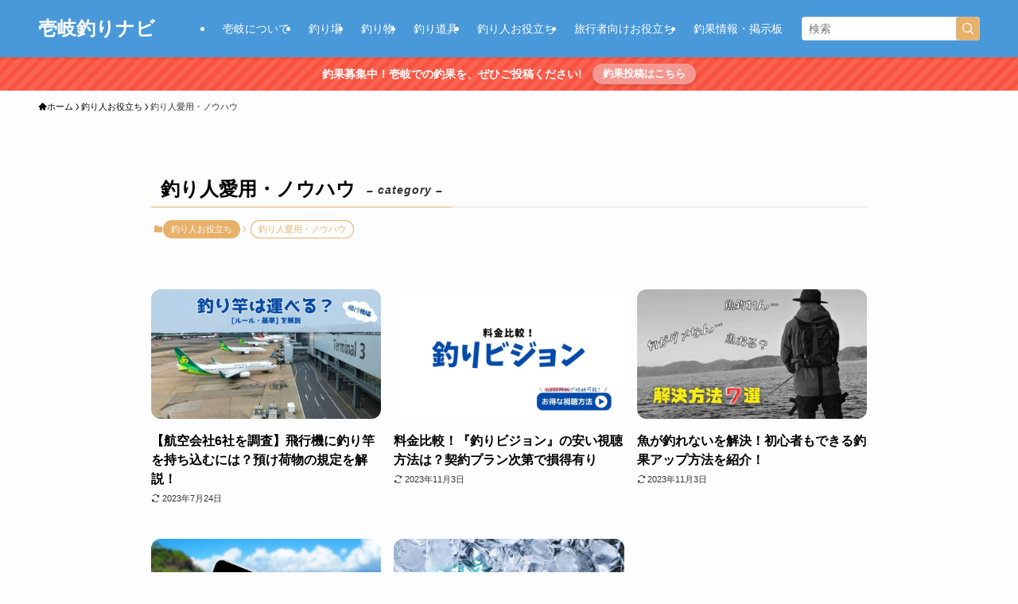

--- FILE ---
content_type: text/html; charset=UTF-8
request_url: https://ikiisland-concierge.com/category/useful/fishing-support/
body_size: 15967
content:
<!DOCTYPE html>
<html lang="ja" data-loaded="false" data-scrolled="false" data-spmenu="closed">
<head>
<meta charset="utf-8">
<meta name="format-detection" content="telephone=no">
<meta http-equiv="X-UA-Compatible" content="IE=edge">
<meta name="viewport" content="width=device-width, viewport-fit=cover">
<title>釣り人愛用・ノウハウ | 壱岐釣りナビ</title>
<meta name='robots' content='max-image-preview:large' />
	<style>img:is([sizes="auto" i], [sizes^="auto," i]) { contain-intrinsic-size: 3000px 1500px }</style>
	<link rel="alternate" type="application/rss+xml" title="壱岐釣りナビ &raquo; フィード" href="https://ikiisland-concierge.com/feed/" />
<link rel="alternate" type="application/rss+xml" title="壱岐釣りナビ &raquo; コメントフィード" href="https://ikiisland-concierge.com/comments/feed/" />
<link rel="alternate" type="application/rss+xml" title="壱岐釣りナビ &raquo; 釣り人愛用・ノウハウ カテゴリーのフィード" href="https://ikiisland-concierge.com/category/useful/fishing-support/feed/" />

<!-- SEO SIMPLE PACK 3.6.2 -->
<link rel="canonical" href="https://ikiisland-concierge.com/category/useful/fishing-support/">
<meta property="og:locale" content="ja_JP">
<meta property="og:type" content="website">
<meta property="og:title" content="釣り人愛用・ノウハウ | 壱岐釣りナビ">
<meta property="og:url" content="https://ikiisland-concierge.com/category/useful/fishing-support/">
<meta property="og:site_name" content="壱岐釣りナビ">
<meta name="twitter:card" content="summary_large_image">
<!-- Google Analytics (gtag.js) -->
<script async src="https://www.googletagmanager.com/gtag/js?id=UA-207549784-2"></script>
<script>
	window.dataLayer = window.dataLayer || [];
	function gtag(){dataLayer.push(arguments);}
	gtag("js", new Date());
	gtag("config", "UA-207549784-2");
</script>
	<!-- / SEO SIMPLE PACK -->

<link rel='stylesheet' id='wp-block-library-css' href='https://ikiisland-concierge.com/wp-includes/css/dist/block-library/style.min.css?ver=6.8.3' type='text/css' media='all' />
<link rel='stylesheet' id='swell-icons-css' href='https://ikiisland-concierge.com/wp-content/themes/swell/build/css/swell-icons.css?ver=2.15.0' type='text/css' media='all' />
<link rel='stylesheet' id='main_style-css' href='https://ikiisland-concierge.com/wp-content/themes/swell/build/css/main.css?ver=2.15.0' type='text/css' media='all' />
<link rel='stylesheet' id='swell_blocks-css' href='https://ikiisland-concierge.com/wp-content/themes/swell/build/css/blocks.css?ver=2.15.0' type='text/css' media='all' />
<style id='swell_custom-inline-css' type='text/css'>
:root{--swl-fz--content:4vw;--swl-font_family:"游ゴシック体", "Yu Gothic", YuGothic, "Hiragino Kaku Gothic ProN", "Hiragino Sans", Meiryo, sans-serif;--swl-font_weight:500;--color_main:#e8b16a;--color_text:#000000;--color_link:#1176d4;--color_htag:#e8b16a;--color_bg:#fdfdfd;--color_gradient1:#d8ffff;--color_gradient2:#87e7ff;--color_main_thin:rgba(255, 221, 133, 0.05 );--color_main_dark:rgba(174, 133, 80, 1 );--color_list_check:#e8b16a;--color_list_num:#e8b16a;--color_list_good:#86dd7b;--color_list_triangle:#f4e03a;--color_list_bad:#f36060;--color_faq_q:#d55656;--color_faq_a:#6599b7;--color_icon_good:#3cd250;--color_icon_good_bg:#ecffe9;--color_icon_bad:#4b73eb;--color_icon_bad_bg:#eafaff;--color_icon_info:#f578b4;--color_icon_info_bg:#fff0fa;--color_icon_announce:#ffa537;--color_icon_announce_bg:#fff5f0;--color_icon_pen:#7a7a7a;--color_icon_pen_bg:#f7f7f7;--color_icon_book:#787364;--color_icon_book_bg:#f8f6ef;--color_icon_point:#ffa639;--color_icon_check:#86d67c;--color_icon_batsu:#f36060;--color_icon_hatena:#5295cc;--color_icon_caution:#f7da38;--color_icon_memo:#84878a;--color_deep01:#e44141;--color_deep02:#3d79d5;--color_deep03:#63a84d;--color_deep04:#f09f4d;--color_pale01:#fff2f0;--color_pale02:#f3f8fd;--color_pale03:#f1f9ee;--color_pale04:#fdf9ee;--color_mark_blue:#b7e3ff;--color_mark_green:#bdf9c3;--color_mark_yellow:#fcf69f;--color_mark_orange:#ffddbc;--border01:solid 1px var(--color_main);--border02:double 4px var(--color_main);--border03:dashed 2px var(--color_border);--border04:solid 4px var(--color_gray);--card_posts_thumb_ratio:56.25%;--list_posts_thumb_ratio:61.805%;--big_posts_thumb_ratio:56.25%;--thumb_posts_thumb_ratio:61.805%;--blogcard_thumb_ratio:56.25%;--color_header_bg:#4999da;--color_header_text:#ffffff;--color_footer_bg:#4999da;--color_footer_text:#ffffff;--container_size:1200px;--article_size:900px;--logo_size_sp:48px;--logo_size_pc:40px;--logo_size_pcfix:32px;}.swl-cell-bg[data-icon="doubleCircle"]{--cell-icon-color:#ffc977}.swl-cell-bg[data-icon="circle"]{--cell-icon-color:#94e29c}.swl-cell-bg[data-icon="triangle"]{--cell-icon-color:#eeda2f}.swl-cell-bg[data-icon="close"]{--cell-icon-color:#ec9191}.swl-cell-bg[data-icon="hatena"]{--cell-icon-color:#93c9da}.swl-cell-bg[data-icon="check"]{--cell-icon-color:#94e29c}.swl-cell-bg[data-icon="line"]{--cell-icon-color:#9b9b9b}.cap_box[data-colset="col1"]{--capbox-color:#f59b5f;--capbox-color--bg:#fff8eb}.cap_box[data-colset="col2"]{--capbox-color:#5fb9f5;--capbox-color--bg:#edf5ff}.cap_box[data-colset="col3"]{--capbox-color:#2fcd90;--capbox-color--bg:#eafaf2}.red_{--the-btn-color:#f74a4a;--the-btn-color2:#ffbc49;--the-solid-shadow: rgba(185, 56, 56, 1 )}.blue_{--the-btn-color:#338df4;--the-btn-color2:#35eaff;--the-solid-shadow: rgba(38, 106, 183, 1 )}.green_{--the-btn-color:#62d847;--the-btn-color2:#7bf7bd;--the-solid-shadow: rgba(74, 162, 53, 1 )}.is-style-btn_normal{--the-btn-radius:80px}.is-style-btn_solid{--the-btn-radius:80px}.is-style-btn_shiny{--the-btn-radius:80px}.is-style-btn_line{--the-btn-radius:80px}.post_content blockquote{padding:1.5em 2em 1.5em 3em}.post_content blockquote::before{content:"";display:block;width:5px;height:calc(100% - 3em);top:1.5em;left:1.5em;border-left:solid 1px rgba(180,180,180,.75);border-right:solid 1px rgba(180,180,180,.75);}.mark_blue{background:-webkit-linear-gradient(transparent 64%,var(--color_mark_blue) 0%);background:linear-gradient(transparent 64%,var(--color_mark_blue) 0%)}.mark_green{background:-webkit-linear-gradient(transparent 64%,var(--color_mark_green) 0%);background:linear-gradient(transparent 64%,var(--color_mark_green) 0%)}.mark_yellow{background:-webkit-linear-gradient(transparent 64%,var(--color_mark_yellow) 0%);background:linear-gradient(transparent 64%,var(--color_mark_yellow) 0%)}.mark_orange{background:-webkit-linear-gradient(transparent 64%,var(--color_mark_orange) 0%);background:linear-gradient(transparent 64%,var(--color_mark_orange) 0%)}[class*="is-style-icon_"]{color:#333;border-width:0}[class*="is-style-big_icon_"]{border-width:2px;border-style:solid}[data-col="gray"] .c-balloon__text{background:#f7f7f7;border-color:#ccc}[data-col="gray"] .c-balloon__before{border-right-color:#f7f7f7}[data-col="green"] .c-balloon__text{background:#d1f8c2;border-color:#9ddd93}[data-col="green"] .c-balloon__before{border-right-color:#d1f8c2}[data-col="blue"] .c-balloon__text{background:#e2f6ff;border-color:#93d2f0}[data-col="blue"] .c-balloon__before{border-right-color:#e2f6ff}[data-col="red"] .c-balloon__text{background:#ffebeb;border-color:#f48789}[data-col="red"] .c-balloon__before{border-right-color:#ffebeb}[data-col="yellow"] .c-balloon__text{background:#f9f7d2;border-color:#fbe593}[data-col="yellow"] .c-balloon__before{border-right-color:#f9f7d2}.-type-list2 .p-postList__body::after,.-type-big .p-postList__body::after{content: "READ MORE »";}.c-postThumb__cat{background-color:#e8b16a;color:#fff;background-image: repeating-linear-gradient(-45deg,rgba(255,255,255,.1),rgba(255,255,255,.1) 6px,transparent 6px,transparent 12px)}.post_content h2:where(:not([class^="swell-block-"]):not(.faq_q):not(.p-postList__title)){background:var(--color_htag);padding:.75em 1em;color:#fff}.post_content h2:where(:not([class^="swell-block-"]):not(.faq_q):not(.p-postList__title))::before{position:absolute;display:block;pointer-events:none;content:"";top:-4px;left:0;width:100%;height:calc(100% + 4px);box-sizing:content-box;border-top:solid 2px var(--color_htag);border-bottom:solid 2px var(--color_htag)}.post_content h3:where(:not([class^="swell-block-"]):not(.faq_q):not(.p-postList__title)){padding:0 .5em .5em}.post_content h3:where(:not([class^="swell-block-"]):not(.faq_q):not(.p-postList__title))::before{content:"";width:100%;height:2px;background-color:var(--color_htag)}.post_content h4:where(:not([class^="swell-block-"]):not(.faq_q):not(.p-postList__title)){padding:0 0 0 16px;border-left:solid 2px var(--color_htag)}.l-header{box-shadow: 0 1px 4px rgba(0,0,0,.12)}.l-header__menuBtn{order:1}.l-header__customBtn{order:3}.c-gnav a::after{background:var(--color_main);width:100%;height:2px;transform:scaleX(0)}.p-spHeadMenu .menu-item.-current{border-bottom-color:var(--color_main)}.c-gnav > li:hover > a::after,.c-gnav > .-current > a::after{transform: scaleX(1)}.c-gnav .sub-menu{color:#333;background:#fff}.l-fixHeader::before{opacity:1}.c-infoBar{color:#ffffff;background-color:#f95340}.c-infoBar__text{font-size:3.4vw}.c-infoBar__btn{background-color:#f49992 !important}#pagetop{border-radius:50%}#fix_tocbtn{border-radius:50%}.c-widget__title.-spmenu{padding:.5em .75em;border-radius:var(--swl-radius--2, 0px);background:var(--color_main);color:#fff;}.c-secTitle{padding:.5em}.c-secTitle::before{content:"";bottom:0;left:0;width:40%;z-index:1;background:var(--color_main)}.c-secTitle::after{content:"";bottom:0;left:0;width:100%;background:var(--color_border)}.p-spMenu{color:#333}.p-spMenu__inner::before{background:#fdfdfd;opacity:1}.p-spMenu__overlay{background:#000;opacity:0.6}[class*="page-numbers"]{border-radius:50%;margin:4px;color:#fff;background-color:#dedede}.l-topTitleArea.c-filterLayer::before{background-color:#000;opacity:0.2;content:""}@media screen and (min-width: 960px){:root{}}@media screen and (max-width: 959px){:root{}.l-header__logo{order:2;text-align:center}}@media screen and (min-width: 600px){:root{--swl-fz--content:16px;}.c-infoBar__text{font-size:14px}}@media screen and (max-width: 599px){:root{}}@media (min-width: 1108px) {.alignwide{left:-100px;width:calc(100% + 200px);}}@media (max-width: 1108px) {.-sidebar-off .swell-block-fullWide__inner.l-container .alignwide{left:0px;width:100%;}}.l-fixHeader .l-fixHeader__gnav{order:0}[data-scrolled=true] .l-fixHeader[data-ready]{opacity:1;-webkit-transform:translateY(0)!important;transform:translateY(0)!important;visibility:visible}.-body-solid .l-fixHeader{box-shadow:0 2px 4px var(--swl-color_shadow)}.l-fixHeader__inner{align-items:stretch;color:var(--color_header_text);display:flex;padding-bottom:0;padding-top:0;position:relative;z-index:1}.l-fixHeader__logo{align-items:center;display:flex;line-height:1;margin-right:24px;order:0;padding:16px 0}.c-infoBar{overflow:hidden;position:relative;width:100%}.c-infoBar.-bg-stripe:before{background-image:repeating-linear-gradient(-45deg,#fff 0 6px,transparent 6px 12px);content:"";display:block;opacity:.1}.c-infoBar__link{text-decoration:none;z-index:0}.c-infoBar__link,.c-infoBar__text{color:inherit;display:block;position:relative}.c-infoBar__text{font-weight:700;padding:8px 0;z-index:1}.c-infoBar__text.-flow-on{-webkit-animation:flowing_text 12s linear infinite;animation:flowing_text 12s linear infinite;-webkit-animation-duration:12s;animation-duration:12s;text-align:left;-webkit-transform:translateX(100%);transform:translateX(100%);white-space:nowrap}.c-infoBar__text.-flow-off{align-items:center;display:flex;flex-wrap:wrap;justify-content:center;text-align:center}.c-infoBar__btn{border-radius:40px;box-shadow:0 2px 4px var(--swl-color_shadow);color:#fff;display:block;font-size:.95em;line-height:2;margin-left:1em;min-width:1em;padding:0 1em;text-decoration:none;width:auto}@media (min-width:960px){.c-infoBar__text.-flow-on{-webkit-animation-duration:20s;animation-duration:20s}}@media (min-width:1200px){.c-infoBar__text.-flow-on{-webkit-animation-duration:24s;animation-duration:24s}}@media (min-width:1600px){.c-infoBar__text.-flow-on{-webkit-animation-duration:30s;animation-duration:30s}}:root{--swl-radius--2:2px;--swl-radius--4:4px;--swl-radius--8:8px}.c-categoryList__link,.c-tagList__link,.tag-cloud-link{border-radius:16px;padding:6px 10px}.-related .p-postList__thumb,.is-style-bg_gray,.is-style-bg_main,.is-style-bg_main_thin,.is-style-bg_stripe,.is-style-border_dg,.is-style-border_dm,.is-style-border_sg,.is-style-border_sm,.is-style-dent_box,.is-style-note_box,.is-style-stitch,[class*=is-style-big_icon_],input[type=number],input[type=text],textarea{border-radius:4px}.-ps-style-img .p-postList__link,.-type-thumb .p-postList__link,.p-postList__thumb{border-radius:12px;overflow:hidden;z-index:0}.c-widget .-type-list.-w-ranking .p-postList__item:before{border-radius:16px;left:2px;top:2px}.c-widget .-type-card.-w-ranking .p-postList__item:before{border-radius:0 0 4px 4px}.c-postThumb__cat{border-radius:16px;margin:.5em;padding:0 8px}.cap_box_ttl{border-radius:2px 2px 0 0}.cap_box_content{border-radius:0 0 2px 2px}.cap_box.is-style-small_ttl .cap_box_content{border-radius:0 2px 2px 2px}.cap_box.is-style-inner .cap_box_content,.cap_box.is-style-onborder_ttl .cap_box_content,.cap_box.is-style-onborder_ttl2 .cap_box_content,.cap_box.is-style-onborder_ttl2 .cap_box_ttl,.cap_box.is-style-shadow{border-radius:2px}.is-style-more_btn a,.p-postList__body:after,.submit{border-radius:40px}@media (min-width:960px){#sidebar .-type-list .p-postList__thumb{border-radius:8px}}@media not all and (min-width:960px){.-ps-style-img .p-postList__link,.-type-thumb .p-postList__link,.p-postList__thumb{border-radius:8px}}@media (min-width:960px){.-series .l-header__inner{align-items:stretch;display:flex}.-series .l-header__logo{align-items:center;display:flex;flex-wrap:wrap;margin-right:24px;padding:16px 0}.-series .l-header__logo .c-catchphrase{font-size:13px;padding:4px 0}.-series .c-headLogo{margin-right:16px}.-series-right .l-header__inner{justify-content:space-between}.-series-right .c-gnavWrap{margin-left:auto}.-series-right .w-header{margin-left:12px}.-series-left .w-header{margin-left:auto}}@media (min-width:960px) and (min-width:600px){.-series .c-headLogo{max-width:400px}}.c-gnav .sub-menu a:before,.c-listMenu a:before{-webkit-font-smoothing:antialiased;-moz-osx-font-smoothing:grayscale;font-family:icomoon!important;font-style:normal;font-variant:normal;font-weight:400;line-height:1;text-transform:none}.c-submenuToggleBtn{display:none}.c-listMenu a{padding:.75em 1em .75em 1.5em;transition:padding .25s}.c-listMenu a:hover{padding-left:1.75em;padding-right:.75em}.c-gnav .sub-menu a:before,.c-listMenu a:before{color:inherit;content:"\e921";display:inline-block;left:2px;position:absolute;top:50%;-webkit-transform:translateY(-50%);transform:translateY(-50%);vertical-align:middle}.widget_categories>ul>.cat-item>a,.wp-block-categories-list>li>a{padding-left:1.75em}.c-listMenu .children,.c-listMenu .sub-menu{margin:0}.c-listMenu .children a,.c-listMenu .sub-menu a{font-size:.9em;padding-left:2.5em}.c-listMenu .children a:before,.c-listMenu .sub-menu a:before{left:1em}.c-listMenu .children a:hover,.c-listMenu .sub-menu a:hover{padding-left:2.75em}.c-listMenu .children ul a,.c-listMenu .sub-menu ul a{padding-left:3.25em}.c-listMenu .children ul a:before,.c-listMenu .sub-menu ul a:before{left:1.75em}.c-listMenu .children ul a:hover,.c-listMenu .sub-menu ul a:hover{padding-left:3.5em}.c-gnav li:hover>.sub-menu{opacity:1;visibility:visible}.c-gnav .sub-menu:before{background:inherit;content:"";height:100%;left:0;position:absolute;top:0;width:100%;z-index:0}.c-gnav .sub-menu .sub-menu{left:100%;top:0;z-index:-1}.c-gnav .sub-menu a{padding-left:2em}.c-gnav .sub-menu a:before{left:.5em}.c-gnav .sub-menu a:hover .ttl{left:4px}:root{--color_content_bg:var(--color_bg);}.c-widget__title.-side{padding:.5em}.c-widget__title.-side::before{content:"";bottom:0;left:0;width:40%;z-index:1;background:var(--color_main)}.c-widget__title.-side::after{content:"";bottom:0;left:0;width:100%;background:var(--color_border)}@media screen and (min-width: 960px){:root{}}@media screen and (max-width: 959px){:root{}}@media screen and (min-width: 600px){:root{}}@media screen and (max-width: 599px){:root{}}.swell-block-fullWide__inner.l-container{--swl-fw_inner_pad:var(--swl-pad_container,0px)}@media (min-width:960px){.-sidebar-on .l-content .alignfull,.-sidebar-on .l-content .alignwide{left:-16px;width:calc(100% + 32px)}.swell-block-fullWide__inner.l-article{--swl-fw_inner_pad:var(--swl-pad_post_content,0px)}.-sidebar-on .swell-block-fullWide__inner .alignwide{left:0;width:100%}.-sidebar-on .swell-block-fullWide__inner .alignfull{left:calc(0px - var(--swl-fw_inner_pad, 0))!important;margin-left:0!important;margin-right:0!important;width:calc(100% + var(--swl-fw_inner_pad, 0)*2)!important}}.-index-off .p-toc,.swell-toc-placeholder:empty{display:none}.p-toc.-modal{height:100%;margin:0;overflow-y:auto;padding:0}#main_content .p-toc{border-radius:var(--swl-radius--2,0);margin:4em auto;max-width:800px}#sidebar .p-toc{margin-top:-.5em}.p-toc .__pn:before{content:none!important;counter-increment:none}.p-toc .__prev{margin:0 0 1em}.p-toc .__next{margin:1em 0 0}.p-toc.is-omitted:not([data-omit=ct]) [data-level="2"] .p-toc__childList{height:0;margin-bottom:-.5em;visibility:hidden}.p-toc.is-omitted:not([data-omit=nest]){position:relative}.p-toc.is-omitted:not([data-omit=nest]):before{background:linear-gradient(hsla(0,0%,100%,0),var(--color_bg));bottom:5em;content:"";height:4em;left:0;opacity:.75;pointer-events:none;position:absolute;width:100%;z-index:1}.p-toc.is-omitted:not([data-omit=nest]):after{background:var(--color_bg);bottom:0;content:"";height:5em;left:0;opacity:.75;position:absolute;width:100%;z-index:1}.p-toc.is-omitted:not([data-omit=nest]) .__next,.p-toc.is-omitted:not([data-omit=nest]) [data-omit="1"]{display:none}.p-toc .p-toc__expandBtn{background-color:#f7f7f7;border:rgba(0,0,0,.2);border-radius:5em;box-shadow:0 0 0 1px #bbb;color:#333;display:block;font-size:14px;line-height:1.5;margin:.75em auto 0;min-width:6em;padding:.5em 1em;position:relative;transition:box-shadow .25s;z-index:2}.p-toc[data-omit=nest] .p-toc__expandBtn{display:inline-block;font-size:13px;margin:0 0 0 1.25em;padding:.5em .75em}.p-toc:not([data-omit=nest]) .p-toc__expandBtn:after,.p-toc:not([data-omit=nest]) .p-toc__expandBtn:before{border-top-color:inherit;border-top-style:dotted;border-top-width:3px;content:"";display:block;height:1px;position:absolute;top:calc(50% - 1px);transition:border-color .25s;width:100%;width:22px}.p-toc:not([data-omit=nest]) .p-toc__expandBtn:before{right:calc(100% + 1em)}.p-toc:not([data-omit=nest]) .p-toc__expandBtn:after{left:calc(100% + 1em)}.p-toc.is-expanded .p-toc__expandBtn{border-color:transparent}.p-toc__ttl{display:block;font-size:1.2em;line-height:1;position:relative;text-align:center}.p-toc__ttl:before{content:"\e918";display:inline-block;font-family:icomoon;margin-right:.5em;padding-bottom:2px;vertical-align:middle}#index_modal .p-toc__ttl{margin-bottom:.5em}.p-toc__list li{line-height:1.6}.p-toc__list>li+li{margin-top:.5em}.p-toc__list .p-toc__childList{padding-left:.5em}.p-toc__list [data-level="3"]{font-size:.9em}.p-toc__list .mininote{display:none}.post_content .p-toc__list{padding-left:0}#sidebar .p-toc__list{margin-bottom:0}#sidebar .p-toc__list .p-toc__childList{padding-left:0}.p-toc__link{color:inherit;font-size:inherit;text-decoration:none}.p-toc__link:hover{opacity:.8}.p-toc.-double{background:var(--color_gray);background:linear-gradient(-45deg,transparent 25%,var(--color_gray) 25%,var(--color_gray) 50%,transparent 50%,transparent 75%,var(--color_gray) 75%,var(--color_gray));background-clip:padding-box;background-size:4px 4px;border-bottom:4px double var(--color_border);border-top:4px double var(--color_border);padding:1.5em 1em 1em}.p-toc.-double .p-toc__ttl{margin-bottom:.75em}@media (min-width:960px){#main_content .p-toc{width:92%}}@media (hover:hover){.p-toc .p-toc__expandBtn:hover{border-color:transparent;box-shadow:0 0 0 2px currentcolor}}@media (min-width:600px){.p-toc.-double{padding:2em}}
</style>
<link rel='stylesheet' id='swell-parts/footer-css' href='https://ikiisland-concierge.com/wp-content/themes/swell/build/css/modules/parts/footer.css?ver=2.15.0' type='text/css' media='all' />
<link rel='stylesheet' id='swell-page/term-css' href='https://ikiisland-concierge.com/wp-content/themes/swell/build/css/modules/page/term.css?ver=2.15.0' type='text/css' media='all' />
<style id='classic-theme-styles-inline-css' type='text/css'>
/*! This file is auto-generated */
.wp-block-button__link{color:#fff;background-color:#32373c;border-radius:9999px;box-shadow:none;text-decoration:none;padding:calc(.667em + 2px) calc(1.333em + 2px);font-size:1.125em}.wp-block-file__button{background:#32373c;color:#fff;text-decoration:none}
</style>
<style id='rinkerg-gutenberg-rinker-style-inline-css' type='text/css'>
.wp-block-create-block-block{background-color:#21759b;color:#fff;padding:2px}

</style>
<style id='global-styles-inline-css' type='text/css'>
:root{--wp--preset--aspect-ratio--square: 1;--wp--preset--aspect-ratio--4-3: 4/3;--wp--preset--aspect-ratio--3-4: 3/4;--wp--preset--aspect-ratio--3-2: 3/2;--wp--preset--aspect-ratio--2-3: 2/3;--wp--preset--aspect-ratio--16-9: 16/9;--wp--preset--aspect-ratio--9-16: 9/16;--wp--preset--color--black: #000;--wp--preset--color--cyan-bluish-gray: #abb8c3;--wp--preset--color--white: #fff;--wp--preset--color--pale-pink: #f78da7;--wp--preset--color--vivid-red: #cf2e2e;--wp--preset--color--luminous-vivid-orange: #ff6900;--wp--preset--color--luminous-vivid-amber: #fcb900;--wp--preset--color--light-green-cyan: #7bdcb5;--wp--preset--color--vivid-green-cyan: #00d084;--wp--preset--color--pale-cyan-blue: #8ed1fc;--wp--preset--color--vivid-cyan-blue: #0693e3;--wp--preset--color--vivid-purple: #9b51e0;--wp--preset--color--swl-main: var(--color_main);--wp--preset--color--swl-main-thin: var(--color_main_thin);--wp--preset--color--swl-gray: var(--color_gray);--wp--preset--color--swl-deep-01: var(--color_deep01);--wp--preset--color--swl-deep-02: var(--color_deep02);--wp--preset--color--swl-deep-03: var(--color_deep03);--wp--preset--color--swl-deep-04: var(--color_deep04);--wp--preset--color--swl-pale-01: var(--color_pale01);--wp--preset--color--swl-pale-02: var(--color_pale02);--wp--preset--color--swl-pale-03: var(--color_pale03);--wp--preset--color--swl-pale-04: var(--color_pale04);--wp--preset--gradient--vivid-cyan-blue-to-vivid-purple: linear-gradient(135deg,rgba(6,147,227,1) 0%,rgb(155,81,224) 100%);--wp--preset--gradient--light-green-cyan-to-vivid-green-cyan: linear-gradient(135deg,rgb(122,220,180) 0%,rgb(0,208,130) 100%);--wp--preset--gradient--luminous-vivid-amber-to-luminous-vivid-orange: linear-gradient(135deg,rgba(252,185,0,1) 0%,rgba(255,105,0,1) 100%);--wp--preset--gradient--luminous-vivid-orange-to-vivid-red: linear-gradient(135deg,rgba(255,105,0,1) 0%,rgb(207,46,46) 100%);--wp--preset--gradient--very-light-gray-to-cyan-bluish-gray: linear-gradient(135deg,rgb(238,238,238) 0%,rgb(169,184,195) 100%);--wp--preset--gradient--cool-to-warm-spectrum: linear-gradient(135deg,rgb(74,234,220) 0%,rgb(151,120,209) 20%,rgb(207,42,186) 40%,rgb(238,44,130) 60%,rgb(251,105,98) 80%,rgb(254,248,76) 100%);--wp--preset--gradient--blush-light-purple: linear-gradient(135deg,rgb(255,206,236) 0%,rgb(152,150,240) 100%);--wp--preset--gradient--blush-bordeaux: linear-gradient(135deg,rgb(254,205,165) 0%,rgb(254,45,45) 50%,rgb(107,0,62) 100%);--wp--preset--gradient--luminous-dusk: linear-gradient(135deg,rgb(255,203,112) 0%,rgb(199,81,192) 50%,rgb(65,88,208) 100%);--wp--preset--gradient--pale-ocean: linear-gradient(135deg,rgb(255,245,203) 0%,rgb(182,227,212) 50%,rgb(51,167,181) 100%);--wp--preset--gradient--electric-grass: linear-gradient(135deg,rgb(202,248,128) 0%,rgb(113,206,126) 100%);--wp--preset--gradient--midnight: linear-gradient(135deg,rgb(2,3,129) 0%,rgb(40,116,252) 100%);--wp--preset--font-size--small: 0.9em;--wp--preset--font-size--medium: 1.1em;--wp--preset--font-size--large: 1.25em;--wp--preset--font-size--x-large: 42px;--wp--preset--font-size--xs: 0.75em;--wp--preset--font-size--huge: 1.6em;--wp--preset--spacing--20: 0.44rem;--wp--preset--spacing--30: 0.67rem;--wp--preset--spacing--40: 1rem;--wp--preset--spacing--50: 1.5rem;--wp--preset--spacing--60: 2.25rem;--wp--preset--spacing--70: 3.38rem;--wp--preset--spacing--80: 5.06rem;--wp--preset--shadow--natural: 6px 6px 9px rgba(0, 0, 0, 0.2);--wp--preset--shadow--deep: 12px 12px 50px rgba(0, 0, 0, 0.4);--wp--preset--shadow--sharp: 6px 6px 0px rgba(0, 0, 0, 0.2);--wp--preset--shadow--outlined: 6px 6px 0px -3px rgba(255, 255, 255, 1), 6px 6px rgba(0, 0, 0, 1);--wp--preset--shadow--crisp: 6px 6px 0px rgba(0, 0, 0, 1);}:where(.is-layout-flex){gap: 0.5em;}:where(.is-layout-grid){gap: 0.5em;}body .is-layout-flex{display: flex;}.is-layout-flex{flex-wrap: wrap;align-items: center;}.is-layout-flex > :is(*, div){margin: 0;}body .is-layout-grid{display: grid;}.is-layout-grid > :is(*, div){margin: 0;}:where(.wp-block-columns.is-layout-flex){gap: 2em;}:where(.wp-block-columns.is-layout-grid){gap: 2em;}:where(.wp-block-post-template.is-layout-flex){gap: 1.25em;}:where(.wp-block-post-template.is-layout-grid){gap: 1.25em;}.has-black-color{color: var(--wp--preset--color--black) !important;}.has-cyan-bluish-gray-color{color: var(--wp--preset--color--cyan-bluish-gray) !important;}.has-white-color{color: var(--wp--preset--color--white) !important;}.has-pale-pink-color{color: var(--wp--preset--color--pale-pink) !important;}.has-vivid-red-color{color: var(--wp--preset--color--vivid-red) !important;}.has-luminous-vivid-orange-color{color: var(--wp--preset--color--luminous-vivid-orange) !important;}.has-luminous-vivid-amber-color{color: var(--wp--preset--color--luminous-vivid-amber) !important;}.has-light-green-cyan-color{color: var(--wp--preset--color--light-green-cyan) !important;}.has-vivid-green-cyan-color{color: var(--wp--preset--color--vivid-green-cyan) !important;}.has-pale-cyan-blue-color{color: var(--wp--preset--color--pale-cyan-blue) !important;}.has-vivid-cyan-blue-color{color: var(--wp--preset--color--vivid-cyan-blue) !important;}.has-vivid-purple-color{color: var(--wp--preset--color--vivid-purple) !important;}.has-black-background-color{background-color: var(--wp--preset--color--black) !important;}.has-cyan-bluish-gray-background-color{background-color: var(--wp--preset--color--cyan-bluish-gray) !important;}.has-white-background-color{background-color: var(--wp--preset--color--white) !important;}.has-pale-pink-background-color{background-color: var(--wp--preset--color--pale-pink) !important;}.has-vivid-red-background-color{background-color: var(--wp--preset--color--vivid-red) !important;}.has-luminous-vivid-orange-background-color{background-color: var(--wp--preset--color--luminous-vivid-orange) !important;}.has-luminous-vivid-amber-background-color{background-color: var(--wp--preset--color--luminous-vivid-amber) !important;}.has-light-green-cyan-background-color{background-color: var(--wp--preset--color--light-green-cyan) !important;}.has-vivid-green-cyan-background-color{background-color: var(--wp--preset--color--vivid-green-cyan) !important;}.has-pale-cyan-blue-background-color{background-color: var(--wp--preset--color--pale-cyan-blue) !important;}.has-vivid-cyan-blue-background-color{background-color: var(--wp--preset--color--vivid-cyan-blue) !important;}.has-vivid-purple-background-color{background-color: var(--wp--preset--color--vivid-purple) !important;}.has-black-border-color{border-color: var(--wp--preset--color--black) !important;}.has-cyan-bluish-gray-border-color{border-color: var(--wp--preset--color--cyan-bluish-gray) !important;}.has-white-border-color{border-color: var(--wp--preset--color--white) !important;}.has-pale-pink-border-color{border-color: var(--wp--preset--color--pale-pink) !important;}.has-vivid-red-border-color{border-color: var(--wp--preset--color--vivid-red) !important;}.has-luminous-vivid-orange-border-color{border-color: var(--wp--preset--color--luminous-vivid-orange) !important;}.has-luminous-vivid-amber-border-color{border-color: var(--wp--preset--color--luminous-vivid-amber) !important;}.has-light-green-cyan-border-color{border-color: var(--wp--preset--color--light-green-cyan) !important;}.has-vivid-green-cyan-border-color{border-color: var(--wp--preset--color--vivid-green-cyan) !important;}.has-pale-cyan-blue-border-color{border-color: var(--wp--preset--color--pale-cyan-blue) !important;}.has-vivid-cyan-blue-border-color{border-color: var(--wp--preset--color--vivid-cyan-blue) !important;}.has-vivid-purple-border-color{border-color: var(--wp--preset--color--vivid-purple) !important;}.has-vivid-cyan-blue-to-vivid-purple-gradient-background{background: var(--wp--preset--gradient--vivid-cyan-blue-to-vivid-purple) !important;}.has-light-green-cyan-to-vivid-green-cyan-gradient-background{background: var(--wp--preset--gradient--light-green-cyan-to-vivid-green-cyan) !important;}.has-luminous-vivid-amber-to-luminous-vivid-orange-gradient-background{background: var(--wp--preset--gradient--luminous-vivid-amber-to-luminous-vivid-orange) !important;}.has-luminous-vivid-orange-to-vivid-red-gradient-background{background: var(--wp--preset--gradient--luminous-vivid-orange-to-vivid-red) !important;}.has-very-light-gray-to-cyan-bluish-gray-gradient-background{background: var(--wp--preset--gradient--very-light-gray-to-cyan-bluish-gray) !important;}.has-cool-to-warm-spectrum-gradient-background{background: var(--wp--preset--gradient--cool-to-warm-spectrum) !important;}.has-blush-light-purple-gradient-background{background: var(--wp--preset--gradient--blush-light-purple) !important;}.has-blush-bordeaux-gradient-background{background: var(--wp--preset--gradient--blush-bordeaux) !important;}.has-luminous-dusk-gradient-background{background: var(--wp--preset--gradient--luminous-dusk) !important;}.has-pale-ocean-gradient-background{background: var(--wp--preset--gradient--pale-ocean) !important;}.has-electric-grass-gradient-background{background: var(--wp--preset--gradient--electric-grass) !important;}.has-midnight-gradient-background{background: var(--wp--preset--gradient--midnight) !important;}.has-small-font-size{font-size: var(--wp--preset--font-size--small) !important;}.has-medium-font-size{font-size: var(--wp--preset--font-size--medium) !important;}.has-large-font-size{font-size: var(--wp--preset--font-size--large) !important;}.has-x-large-font-size{font-size: var(--wp--preset--font-size--x-large) !important;}
:where(.wp-block-post-template.is-layout-flex){gap: 1.25em;}:where(.wp-block-post-template.is-layout-grid){gap: 1.25em;}
:where(.wp-block-columns.is-layout-flex){gap: 2em;}:where(.wp-block-columns.is-layout-grid){gap: 2em;}
:root :where(.wp-block-pullquote){font-size: 1.5em;line-height: 1.6;}
</style>
<link rel='stylesheet' id='bbp-default-css' href='https://ikiisland-concierge.com/wp-content/plugins/bbpress/templates/default/css/bbpress.min.css?ver=2.6.14' type='text/css' media='all' />
<link rel='stylesheet' id='contact-form-7-css' href='https://ikiisland-concierge.com/wp-content/plugins/contact-form-7/includes/css/styles.css?ver=6.1.4' type='text/css' media='all' />
<link rel='stylesheet' id='cravel-bbpress customize-style-css-css' href='https://ikiisland-concierge.com/wp-content/plugins/cravel-bbpress-customize//css/style.css?ver=6.8.3' type='text/css' media='all' />
<link rel='stylesheet' id='yyi_rinker_stylesheet-css' href='https://ikiisland-concierge.com/wp-content/plugins/yyi-rinker/css/style.css?v=1.11.1&#038;ver=6.8.3' type='text/css' media='all' />
<link rel='stylesheet' id='gdatt-attachments-css' href='https://ikiisland-concierge.com/wp-content/plugins/gd-bbpress-attachments/css/front.min.css?ver=4.9.3_b2830_free' type='text/css' media='all' />
<link rel='stylesheet' id='aurora-heatmap-css' href='https://ikiisland-concierge.com/wp-content/plugins/aurora-heatmap/style.css?ver=1.7.1' type='text/css' media='all' />
<link rel='stylesheet' id='child_style-css' href='https://ikiisland-concierge.com/wp-content/themes/swell_child/style.css?ver=2023022170108' type='text/css' media='all' />
<link rel='stylesheet' id='jquery-lazyloadxt-spinner-css-css' href='//ikiisland-concierge.com/wp-content/plugins/a3-lazy-load/assets/css/jquery.lazyloadxt.spinner.css?ver=6.8.3' type='text/css' media='all' />
<link rel='stylesheet' id='a3a3_lazy_load-css' href='//ikiisland-concierge.com/wp-content/uploads/sass/a3_lazy_load.min.css?ver=1647046180' type='text/css' media='all' />
<script type="text/javascript" src="https://ikiisland-concierge.com/wp-includes/js/jquery/jquery.min.js?ver=3.7.1" id="jquery-core-js"></script>
<script type="text/javascript" src="https://ikiisland-concierge.com/wp-content/plugins/yyi-rinker/js/event-tracking.js?v=1.11.1" id="yyi_rinker_event_tracking_script-js"></script>
<script type="text/javascript" id="aurora-heatmap-js-extra">
/* <![CDATA[ */
var aurora_heatmap = {"_mode":"reporter","ajax_url":"https:\/\/ikiisland-concierge.com\/wp-admin\/admin-ajax.php","action":"aurora_heatmap","reports":"click_pc,click_mobile","debug":"0","ajax_delay_time":"3000","ajax_interval":"10","ajax_bulk":null};
/* ]]> */
</script>
<script type="text/javascript" src="https://ikiisland-concierge.com/wp-content/plugins/aurora-heatmap/js/aurora-heatmap.min.js?ver=1.7.1" id="aurora-heatmap-js"></script>

<noscript><link href="https://ikiisland-concierge.com/wp-content/themes/swell/build/css/noscript.css" rel="stylesheet"></noscript>
<link rel="https://api.w.org/" href="https://ikiisland-concierge.com/wp-json/" /><link rel="alternate" title="JSON" type="application/json" href="https://ikiisland-concierge.com/wp-json/wp/v2/categories/47" /><script type="text/javascript" language="javascript">
    var vc_pid = "888046260";
</script><script type="text/javascript" src="//aml.valuecommerce.com/vcdal.js" async></script><style>
.yyi-rinker-images {
    display: flex;
    justify-content: center;
    align-items: center;
    position: relative;

}
div.yyi-rinker-image img.yyi-rinker-main-img.hidden {
    display: none;
}

.yyi-rinker-images-arrow {
    cursor: pointer;
    position: absolute;
    top: 50%;
    display: block;
    margin-top: -11px;
    opacity: 0.6;
    width: 22px;
}

.yyi-rinker-images-arrow-left{
    left: -10px;
}
.yyi-rinker-images-arrow-right{
    right: -10px;
}

.yyi-rinker-images-arrow-left.hidden {
    display: none;
}

.yyi-rinker-images-arrow-right.hidden {
    display: none;
}
div.yyi-rinker-contents.yyi-rinker-design-tate  div.yyi-rinker-box{
    flex-direction: column;
}

div.yyi-rinker-contents.yyi-rinker-design-slim div.yyi-rinker-box .yyi-rinker-links {
    flex-direction: column;
}

div.yyi-rinker-contents.yyi-rinker-design-slim div.yyi-rinker-info {
    width: 100%;
}

div.yyi-rinker-contents.yyi-rinker-design-slim .yyi-rinker-title {
    text-align: center;
}

div.yyi-rinker-contents.yyi-rinker-design-slim .yyi-rinker-links {
    text-align: center;
}
div.yyi-rinker-contents.yyi-rinker-design-slim .yyi-rinker-image {
    margin: auto;
}

div.yyi-rinker-contents.yyi-rinker-design-slim div.yyi-rinker-info ul.yyi-rinker-links li {
	align-self: stretch;
}
div.yyi-rinker-contents.yyi-rinker-design-slim div.yyi-rinker-box div.yyi-rinker-info {
	padding: 0;
}
div.yyi-rinker-contents.yyi-rinker-design-slim div.yyi-rinker-box {
	flex-direction: column;
	padding: 14px 5px 0;
}

.yyi-rinker-design-slim div.yyi-rinker-box div.yyi-rinker-info {
	text-align: center;
}

.yyi-rinker-design-slim div.price-box span.price {
	display: block;
}

div.yyi-rinker-contents.yyi-rinker-design-slim div.yyi-rinker-info div.yyi-rinker-title a{
	font-size:16px;
}

div.yyi-rinker-contents.yyi-rinker-design-slim ul.yyi-rinker-links li.amazonkindlelink:before,  div.yyi-rinker-contents.yyi-rinker-design-slim ul.yyi-rinker-links li.amazonlink:before,  div.yyi-rinker-contents.yyi-rinker-design-slim ul.yyi-rinker-links li.rakutenlink:before, div.yyi-rinker-contents.yyi-rinker-design-slim ul.yyi-rinker-links li.yahoolink:before, div.yyi-rinker-contents.yyi-rinker-design-slim ul.yyi-rinker-links li.mercarilink:before {
	font-size:12px;
}

div.yyi-rinker-contents.yyi-rinker-design-slim ul.yyi-rinker-links li a {
	font-size: 13px;
}
.entry-content ul.yyi-rinker-links li {
	padding: 0;
}

div.yyi-rinker-contents .yyi-rinker-attention.attention_desing_right_ribbon {
    width: 89px;
    height: 91px;
    position: absolute;
    top: -1px;
    right: -1px;
    left: auto;
    overflow: hidden;
}

div.yyi-rinker-contents .yyi-rinker-attention.attention_desing_right_ribbon span {
    display: inline-block;
    width: 146px;
    position: absolute;
    padding: 4px 0;
    left: -13px;
    top: 12px;
    text-align: center;
    font-size: 12px;
    line-height: 24px;
    -webkit-transform: rotate(45deg);
    transform: rotate(45deg);
    box-shadow: 0 1px 3px rgba(0, 0, 0, 0.2);
}

div.yyi-rinker-contents .yyi-rinker-attention.attention_desing_right_ribbon {
    background: none;
}
.yyi-rinker-attention.attention_desing_right_ribbon .yyi-rinker-attention-after,
.yyi-rinker-attention.attention_desing_right_ribbon .yyi-rinker-attention-before{
display:none;
}
div.yyi-rinker-use-right_ribbon div.yyi-rinker-title {
    margin-right: 2rem;
}

				</style><style>.removed_link, a.removed_link {
	text-decoration: line-through;
}</style><link rel="icon" href="https://ikiisland-concierge.com/wp-content/uploads/2022/03/cropped-マグロアイコン1-1-32x32.png" sizes="32x32" />
<link rel="icon" href="https://ikiisland-concierge.com/wp-content/uploads/2022/03/cropped-マグロアイコン1-1-192x192.png" sizes="192x192" />
<link rel="apple-touch-icon" href="https://ikiisland-concierge.com/wp-content/uploads/2022/03/cropped-マグロアイコン1-1-180x180.png" />
<meta name="msapplication-TileImage" content="https://ikiisland-concierge.com/wp-content/uploads/2022/03/cropped-マグロアイコン1-1-270x270.png" />
		<style type="text/css" id="wp-custom-css">
			/* カテゴリページ調整 */
.archive.category .p-termHead__desc {display:none;}
.archive.category .is-style-icon_announce {
	width:100%;
}		</style>
		
<link rel="stylesheet" href="https://ikiisland-concierge.com/wp-content/themes/swell/build/css/print.css" media="print" >
</head>
<body>

<script type="text/javascript" id="bbp-swap-no-js-body-class">
	document.body.className = document.body.className.replace( 'bbp-no-js', 'bbp-js' );
</script>

<div id="body_wrap" class="archive category category-fishing-support category-47 wp-theme-swell wp-child-theme-swell_child -index-off -sidebar-off -frame-off id_47" >
<div id="sp_menu" class="p-spMenu -left">
	<div class="p-spMenu__inner">
		<div class="p-spMenu__closeBtn">
			<button class="c-iconBtn -menuBtn c-plainBtn" data-onclick="toggleMenu" aria-label="メニューを閉じる">
				<i class="c-iconBtn__icon icon-close-thin"></i>
			</button>
		</div>
		<div class="p-spMenu__body">
			<div class="c-widget__title -spmenu">
				MENU			</div>
			<div class="p-spMenu__nav">
				<ul class="c-spnav c-listMenu"><li class="menu-item menu-item-type-post_type menu-item-object-page menu-item-has-children menu-item-3390"><a href="https://ikiisland-concierge.com/iki/">壱岐について</a>
<ul class="sub-menu">
	<li class="menu-item menu-item-type-post_type menu-item-object-page menu-item-1113"><a href="https://ikiisland-concierge.com/iki/">壱岐とは</a></li>
	<li class="menu-item menu-item-type-post_type menu-item-object-page menu-item-992"><a href="https://ikiisland-concierge.com/access/">壱岐へのアクセス</a></li>
</ul>
</li>
<li class="menu-item menu-item-type-post_type menu-item-object-page menu-item-945"><a href="https://ikiisland-concierge.com/fishing-spot/">釣り場</a></li>
<li class="menu-item menu-item-type-post_type menu-item-object-page menu-item-has-children menu-item-730"><a href="https://ikiisland-concierge.com/fish-species/">釣り物</a>
<ul class="sub-menu">
	<li class="menu-item menu-item-type-taxonomy menu-item-object-category menu-item-774"><a href="https://ikiisland-concierge.com/category/fishing-target/blackfin-seabass/">ヒラスズキ</a></li>
	<li class="menu-item menu-item-type-taxonomy menu-item-object-category menu-item-775"><a href="https://ikiisland-concierge.com/category/fishing-target/yellowtail-amberjack/">ヒラマサ・ブリ</a></li>
	<li class="menu-item menu-item-type-taxonomy menu-item-object-category menu-item-771"><a href="https://ikiisland-concierge.com/category/fishing-target/horse-mackerel/">アジ</a></li>
	<li class="menu-item menu-item-type-taxonomy menu-item-object-category menu-item-772"><a href="https://ikiisland-concierge.com/category/fishing-target/squid/">イカ</a></li>
	<li class="menu-item menu-item-type-taxonomy menu-item-object-category menu-item-773"><a href="https://ikiisland-concierge.com/category/fishing-target/rock-fish/">カサゴ・ハタ</a></li>
</ul>
</li>
<li class="menu-item menu-item-type-taxonomy menu-item-object-category menu-item-1195"><a href="https://ikiisland-concierge.com/category/tool/">釣り道具</a></li>
<li class="menu-item menu-item-type-taxonomy menu-item-object-category current-category-ancestor current-menu-ancestor current-menu-parent current-category-parent menu-item-has-children menu-item-1200"><a href="https://ikiisland-concierge.com/category/useful/">釣り人お役立ち</a>
<ul class="sub-menu">
	<li class="menu-item menu-item-type-taxonomy menu-item-object-category menu-item-2519"><a href="https://ikiisland-concierge.com/category/useful/movie/">釣果実績ポイント・動画</a></li>
	<li class="menu-item menu-item-type-taxonomy menu-item-object-category current-menu-item menu-item-2524"><a href="https://ikiisland-concierge.com/category/useful/fishing-support/" aria-current="page">釣り人愛用・ノウハウ</a></li>
	<li class="menu-item menu-item-type-taxonomy menu-item-object-category menu-item-2521"><a href="https://ikiisland-concierge.com/category/useful/fishing-gear-rental/">レンタル釣具</a></li>
	<li class="menu-item menu-item-type-taxonomy menu-item-object-category menu-item-3697"><a href="https://ikiisland-concierge.com/category/useful/fishing-boat/">船釣り・遊漁船</a></li>
	<li class="menu-item menu-item-type-taxonomy menu-item-object-category menu-item-3785"><a href="https://ikiisland-concierge.com/category/useful/island-charm/">離島の魅力</a></li>
</ul>
</li>
<li class="menu-item menu-item-type-taxonomy menu-item-object-category menu-item-has-children menu-item-3387"><a href="https://ikiisland-concierge.com/category/traveler/">旅行者向けお役立ち</a>
<ul class="sub-menu">
	<li class="menu-item menu-item-type-taxonomy menu-item-object-category menu-item-3391"><a href="https://ikiisland-concierge.com/category/traveler/howto-access/">東京・大阪からアクセス</a></li>
	<li class="menu-item menu-item-type-taxonomy menu-item-object-category menu-item-2522"><a href="https://ikiisland-concierge.com/category/traveler/hotel/">ホテル・民宿・ゲストハウス</a></li>
	<li class="menu-item menu-item-type-taxonomy menu-item-object-category menu-item-2520"><a href="https://ikiisland-concierge.com/category/traveler/car/">レンタカー</a></li>
	<li class="menu-item menu-item-type-taxonomy menu-item-object-category menu-item-2523"><a href="https://ikiisland-concierge.com/category/traveler/hot-spring/">温泉</a></li>
	<li class="menu-item menu-item-type-taxonomy menu-item-object-category menu-item-2525"><a href="https://ikiisland-concierge.com/category/traveler/restaurant/">飲食店・食料</a></li>
	<li class="menu-item menu-item-type-taxonomy menu-item-object-category menu-item-3389"><a href="https://ikiisland-concierge.com/category/traveler/local-information/">その他・現地情報</a></li>
</ul>
</li>
<li class="menu-item menu-item-type-taxonomy menu-item-object-category menu-item-has-children menu-item-3388"><a href="https://ikiisland-concierge.com/category/information/">釣果情報・掲示板</a>
<ul class="sub-menu">
	<li class="menu-item menu-item-type-post_type menu-item-object-topic menu-item-2027"><a href="https://ikiisland-concierge.com/topic/250/">釣果情報掲示板</a></li>
	<li class="menu-item menu-item-type-taxonomy menu-item-object-category menu-item-2026"><a href="https://ikiisland-concierge.com/category/information/catch-report/">釣果レポート</a></li>
	<li class="menu-item menu-item-type-post_type menu-item-object-forum menu-item-1158"><a href="https://ikiisland-concierge.com/forum/229/">交流掲示板</a></li>
</ul>
</li>
</ul>			</div>
					</div>
	</div>
	<div class="p-spMenu__overlay c-overlay" data-onclick="toggleMenu"></div>
</div>
<header id="header" class="l-header -series -series-right" data-spfix="1">
		<div class="l-header__inner l-container">
		<div class="l-header__logo">
			<div class="c-headLogo -txt"><a href="https://ikiisland-concierge.com/" title="壱岐釣りナビ" class="c-headLogo__link" rel="home">壱岐釣りナビ</a></div>					</div>
		<nav id="gnav" class="l-header__gnav c-gnavWrap">
					<ul class="c-gnav">
			<li class="menu-item menu-item-type-post_type menu-item-object-page menu-item-has-children menu-item-3390"><a href="https://ikiisland-concierge.com/iki/"><span class="ttl">壱岐について</span></a>
<ul class="sub-menu">
	<li class="menu-item menu-item-type-post_type menu-item-object-page menu-item-1113"><a href="https://ikiisland-concierge.com/iki/"><span class="ttl">壱岐とは</span></a></li>
	<li class="menu-item menu-item-type-post_type menu-item-object-page menu-item-992"><a href="https://ikiisland-concierge.com/access/"><span class="ttl">壱岐へのアクセス</span></a></li>
</ul>
</li>
<li class="menu-item menu-item-type-post_type menu-item-object-page menu-item-945"><a href="https://ikiisland-concierge.com/fishing-spot/"><span class="ttl">釣り場</span></a></li>
<li class="menu-item menu-item-type-post_type menu-item-object-page menu-item-has-children menu-item-730"><a href="https://ikiisland-concierge.com/fish-species/"><span class="ttl">釣り物</span></a>
<ul class="sub-menu">
	<li class="menu-item menu-item-type-taxonomy menu-item-object-category menu-item-774"><a href="https://ikiisland-concierge.com/category/fishing-target/blackfin-seabass/"><span class="ttl">ヒラスズキ</span></a></li>
	<li class="menu-item menu-item-type-taxonomy menu-item-object-category menu-item-775"><a href="https://ikiisland-concierge.com/category/fishing-target/yellowtail-amberjack/"><span class="ttl">ヒラマサ・ブリ</span></a></li>
	<li class="menu-item menu-item-type-taxonomy menu-item-object-category menu-item-771"><a href="https://ikiisland-concierge.com/category/fishing-target/horse-mackerel/"><span class="ttl">アジ</span></a></li>
	<li class="menu-item menu-item-type-taxonomy menu-item-object-category menu-item-772"><a href="https://ikiisland-concierge.com/category/fishing-target/squid/"><span class="ttl">イカ</span></a></li>
	<li class="menu-item menu-item-type-taxonomy menu-item-object-category menu-item-773"><a href="https://ikiisland-concierge.com/category/fishing-target/rock-fish/"><span class="ttl">カサゴ・ハタ</span></a></li>
</ul>
</li>
<li class="menu-item menu-item-type-taxonomy menu-item-object-category menu-item-1195"><a href="https://ikiisland-concierge.com/category/tool/"><span class="ttl">釣り道具</span></a></li>
<li class="menu-item menu-item-type-taxonomy menu-item-object-category current-category-ancestor current-menu-ancestor current-menu-parent current-category-parent menu-item-has-children menu-item-1200"><a href="https://ikiisland-concierge.com/category/useful/"><span class="ttl">釣り人お役立ち</span></a>
<ul class="sub-menu">
	<li class="menu-item menu-item-type-taxonomy menu-item-object-category menu-item-2519"><a href="https://ikiisland-concierge.com/category/useful/movie/"><span class="ttl">釣果実績ポイント・動画</span></a></li>
	<li class="menu-item menu-item-type-taxonomy menu-item-object-category current-menu-item menu-item-2524"><a href="https://ikiisland-concierge.com/category/useful/fishing-support/" aria-current="page"><span class="ttl">釣り人愛用・ノウハウ</span></a></li>
	<li class="menu-item menu-item-type-taxonomy menu-item-object-category menu-item-2521"><a href="https://ikiisland-concierge.com/category/useful/fishing-gear-rental/"><span class="ttl">レンタル釣具</span></a></li>
	<li class="menu-item menu-item-type-taxonomy menu-item-object-category menu-item-3697"><a href="https://ikiisland-concierge.com/category/useful/fishing-boat/"><span class="ttl">船釣り・遊漁船</span></a></li>
	<li class="menu-item menu-item-type-taxonomy menu-item-object-category menu-item-3785"><a href="https://ikiisland-concierge.com/category/useful/island-charm/"><span class="ttl">離島の魅力</span></a></li>
</ul>
</li>
<li class="menu-item menu-item-type-taxonomy menu-item-object-category menu-item-has-children menu-item-3387"><a href="https://ikiisland-concierge.com/category/traveler/"><span class="ttl">旅行者向けお役立ち</span></a>
<ul class="sub-menu">
	<li class="menu-item menu-item-type-taxonomy menu-item-object-category menu-item-3391"><a href="https://ikiisland-concierge.com/category/traveler/howto-access/"><span class="ttl">東京・大阪からアクセス</span></a></li>
	<li class="menu-item menu-item-type-taxonomy menu-item-object-category menu-item-2522"><a href="https://ikiisland-concierge.com/category/traveler/hotel/"><span class="ttl">ホテル・民宿・ゲストハウス</span></a></li>
	<li class="menu-item menu-item-type-taxonomy menu-item-object-category menu-item-2520"><a href="https://ikiisland-concierge.com/category/traveler/car/"><span class="ttl">レンタカー</span></a></li>
	<li class="menu-item menu-item-type-taxonomy menu-item-object-category menu-item-2523"><a href="https://ikiisland-concierge.com/category/traveler/hot-spring/"><span class="ttl">温泉</span></a></li>
	<li class="menu-item menu-item-type-taxonomy menu-item-object-category menu-item-2525"><a href="https://ikiisland-concierge.com/category/traveler/restaurant/"><span class="ttl">飲食店・食料</span></a></li>
	<li class="menu-item menu-item-type-taxonomy menu-item-object-category menu-item-3389"><a href="https://ikiisland-concierge.com/category/traveler/local-information/"><span class="ttl">その他・現地情報</span></a></li>
</ul>
</li>
<li class="menu-item menu-item-type-taxonomy menu-item-object-category menu-item-has-children menu-item-3388"><a href="https://ikiisland-concierge.com/category/information/"><span class="ttl">釣果情報・掲示板</span></a>
<ul class="sub-menu">
	<li class="menu-item menu-item-type-post_type menu-item-object-topic menu-item-2027"><a href="https://ikiisland-concierge.com/topic/250/"><span class="ttl">釣果情報掲示板</span></a></li>
	<li class="menu-item menu-item-type-taxonomy menu-item-object-category menu-item-2026"><a href="https://ikiisland-concierge.com/category/information/catch-report/"><span class="ttl">釣果レポート</span></a></li>
	<li class="menu-item menu-item-type-post_type menu-item-object-forum menu-item-1158"><a href="https://ikiisland-concierge.com/forum/229/"><span class="ttl">交流掲示板</span></a></li>
</ul>
</li>
					</ul>
			</nav>
		<div class="w-header pc_"><div class="w-header__inner"><div id="search-2" class="w-header__item widget_search"><form role="search" method="get" class="c-searchForm" action="https://ikiisland-concierge.com/" role="search">
	<input type="text" value="" name="s" class="c-searchForm__s s" placeholder="検索" aria-label="検索ワード">
	<button type="submit" class="c-searchForm__submit icon-search hov-opacity u-bg-main" value="search" aria-label="検索を実行する"></button>
</form>
</div></div></div><div class="l-header__customBtn sp_">
			<button class="c-iconBtn c-plainBtn" data-onclick="toggleSearch" aria-label="検索ボタン">
			<i class="c-iconBtn__icon icon-search"></i>
					</button>
	</div>
<div class="l-header__menuBtn sp_">
	<button class="c-iconBtn -menuBtn c-plainBtn" data-onclick="toggleMenu" aria-label="メニューボタン">
		<i class="c-iconBtn__icon icon-menu-thin"></i>
			</button>
</div>
	</div>
	</header>
<div id="fix_header" class="l-fixHeader -series -series-right">
	<div class="l-fixHeader__inner l-container">
		<div class="l-fixHeader__logo">
			<div class="c-headLogo -txt"><a href="https://ikiisland-concierge.com/" title="壱岐釣りナビ" class="c-headLogo__link" rel="home">壱岐釣りナビ</a></div>		</div>
		<div class="l-fixHeader__gnav c-gnavWrap">
					<ul class="c-gnav">
			<li class="menu-item menu-item-type-post_type menu-item-object-page menu-item-has-children menu-item-3390"><a href="https://ikiisland-concierge.com/iki/"><span class="ttl">壱岐について</span></a>
<ul class="sub-menu">
	<li class="menu-item menu-item-type-post_type menu-item-object-page menu-item-1113"><a href="https://ikiisland-concierge.com/iki/"><span class="ttl">壱岐とは</span></a></li>
	<li class="menu-item menu-item-type-post_type menu-item-object-page menu-item-992"><a href="https://ikiisland-concierge.com/access/"><span class="ttl">壱岐へのアクセス</span></a></li>
</ul>
</li>
<li class="menu-item menu-item-type-post_type menu-item-object-page menu-item-945"><a href="https://ikiisland-concierge.com/fishing-spot/"><span class="ttl">釣り場</span></a></li>
<li class="menu-item menu-item-type-post_type menu-item-object-page menu-item-has-children menu-item-730"><a href="https://ikiisland-concierge.com/fish-species/"><span class="ttl">釣り物</span></a>
<ul class="sub-menu">
	<li class="menu-item menu-item-type-taxonomy menu-item-object-category menu-item-774"><a href="https://ikiisland-concierge.com/category/fishing-target/blackfin-seabass/"><span class="ttl">ヒラスズキ</span></a></li>
	<li class="menu-item menu-item-type-taxonomy menu-item-object-category menu-item-775"><a href="https://ikiisland-concierge.com/category/fishing-target/yellowtail-amberjack/"><span class="ttl">ヒラマサ・ブリ</span></a></li>
	<li class="menu-item menu-item-type-taxonomy menu-item-object-category menu-item-771"><a href="https://ikiisland-concierge.com/category/fishing-target/horse-mackerel/"><span class="ttl">アジ</span></a></li>
	<li class="menu-item menu-item-type-taxonomy menu-item-object-category menu-item-772"><a href="https://ikiisland-concierge.com/category/fishing-target/squid/"><span class="ttl">イカ</span></a></li>
	<li class="menu-item menu-item-type-taxonomy menu-item-object-category menu-item-773"><a href="https://ikiisland-concierge.com/category/fishing-target/rock-fish/"><span class="ttl">カサゴ・ハタ</span></a></li>
</ul>
</li>
<li class="menu-item menu-item-type-taxonomy menu-item-object-category menu-item-1195"><a href="https://ikiisland-concierge.com/category/tool/"><span class="ttl">釣り道具</span></a></li>
<li class="menu-item menu-item-type-taxonomy menu-item-object-category current-category-ancestor current-menu-ancestor current-menu-parent current-category-parent menu-item-has-children menu-item-1200"><a href="https://ikiisland-concierge.com/category/useful/"><span class="ttl">釣り人お役立ち</span></a>
<ul class="sub-menu">
	<li class="menu-item menu-item-type-taxonomy menu-item-object-category menu-item-2519"><a href="https://ikiisland-concierge.com/category/useful/movie/"><span class="ttl">釣果実績ポイント・動画</span></a></li>
	<li class="menu-item menu-item-type-taxonomy menu-item-object-category current-menu-item menu-item-2524"><a href="https://ikiisland-concierge.com/category/useful/fishing-support/" aria-current="page"><span class="ttl">釣り人愛用・ノウハウ</span></a></li>
	<li class="menu-item menu-item-type-taxonomy menu-item-object-category menu-item-2521"><a href="https://ikiisland-concierge.com/category/useful/fishing-gear-rental/"><span class="ttl">レンタル釣具</span></a></li>
	<li class="menu-item menu-item-type-taxonomy menu-item-object-category menu-item-3697"><a href="https://ikiisland-concierge.com/category/useful/fishing-boat/"><span class="ttl">船釣り・遊漁船</span></a></li>
	<li class="menu-item menu-item-type-taxonomy menu-item-object-category menu-item-3785"><a href="https://ikiisland-concierge.com/category/useful/island-charm/"><span class="ttl">離島の魅力</span></a></li>
</ul>
</li>
<li class="menu-item menu-item-type-taxonomy menu-item-object-category menu-item-has-children menu-item-3387"><a href="https://ikiisland-concierge.com/category/traveler/"><span class="ttl">旅行者向けお役立ち</span></a>
<ul class="sub-menu">
	<li class="menu-item menu-item-type-taxonomy menu-item-object-category menu-item-3391"><a href="https://ikiisland-concierge.com/category/traveler/howto-access/"><span class="ttl">東京・大阪からアクセス</span></a></li>
	<li class="menu-item menu-item-type-taxonomy menu-item-object-category menu-item-2522"><a href="https://ikiisland-concierge.com/category/traveler/hotel/"><span class="ttl">ホテル・民宿・ゲストハウス</span></a></li>
	<li class="menu-item menu-item-type-taxonomy menu-item-object-category menu-item-2520"><a href="https://ikiisland-concierge.com/category/traveler/car/"><span class="ttl">レンタカー</span></a></li>
	<li class="menu-item menu-item-type-taxonomy menu-item-object-category menu-item-2523"><a href="https://ikiisland-concierge.com/category/traveler/hot-spring/"><span class="ttl">温泉</span></a></li>
	<li class="menu-item menu-item-type-taxonomy menu-item-object-category menu-item-2525"><a href="https://ikiisland-concierge.com/category/traveler/restaurant/"><span class="ttl">飲食店・食料</span></a></li>
	<li class="menu-item menu-item-type-taxonomy menu-item-object-category menu-item-3389"><a href="https://ikiisland-concierge.com/category/traveler/local-information/"><span class="ttl">その他・現地情報</span></a></li>
</ul>
</li>
<li class="menu-item menu-item-type-taxonomy menu-item-object-category menu-item-has-children menu-item-3388"><a href="https://ikiisland-concierge.com/category/information/"><span class="ttl">釣果情報・掲示板</span></a>
<ul class="sub-menu">
	<li class="menu-item menu-item-type-post_type menu-item-object-topic menu-item-2027"><a href="https://ikiisland-concierge.com/topic/250/"><span class="ttl">釣果情報掲示板</span></a></li>
	<li class="menu-item menu-item-type-taxonomy menu-item-object-category menu-item-2026"><a href="https://ikiisland-concierge.com/category/information/catch-report/"><span class="ttl">釣果レポート</span></a></li>
	<li class="menu-item menu-item-type-post_type menu-item-object-forum menu-item-1158"><a href="https://ikiisland-concierge.com/forum/229/"><span class="ttl">交流掲示板</span></a></li>
</ul>
</li>
					</ul>
			</div>
	</div>
</div>
<div class="c-infoBar -bg-stripe">
			<span class="c-infoBar__text -flow-off">
			釣果募集中！壱岐での釣果を、ぜひご投稿ください!			<a href="https://ikiisland-concierge.com/topic/250/" class="c-infoBar__btn">
				釣果投稿はこちら			</a>
		</span>
	</div>
<div id="breadcrumb" class="p-breadcrumb -bg-on"><ol class="p-breadcrumb__list l-container"><li class="p-breadcrumb__item"><a href="https://ikiisland-concierge.com/" class="p-breadcrumb__text"><span class="__home icon-home"> ホーム</span></a></li><li class="p-breadcrumb__item"><a href="https://ikiisland-concierge.com/category/useful/" class="p-breadcrumb__text"><span>釣り人お役立ち</span></a></li><li class="p-breadcrumb__item"><span class="p-breadcrumb__text">釣り人愛用・ノウハウ</span></li></ol></div><div id="content" class="l-content l-container" >
<main id="main_content" class="l-mainContent l-article">
	<div class="l-mainContent__inner">
		<h1 class="c-pageTitle" data-style="b_bottom"><span class="c-pageTitle__inner">釣り人愛用・ノウハウ<small class="c-pageTitle__subTitle u-fz-14">– category –</small></span></h1><div class="p-termNavigation c-categoryList"><a class="c-categoryList__link hov-flash-up" href="https://ikiisland-concierge.com/category/useful/" data-category-id="43">釣り人お役立ち</a><span class="c-categoryList__separation"></span><span class="c-categoryList__link -current">釣り人愛用・ノウハウ</span></div>		<div class="p-termContent l-parent">
					<div class="c-tabBody p-postListTabBody">
				<div id="post_list_tab_1" class="c-tabBody__item" aria-hidden="false">
				<ul class="p-postList -type-card -pc-col3 -sp-col2"><li class="p-postList__item">
	<a href="https://ikiisland-concierge.com/useful/fishing-support/load/" class="p-postList__link">
		<div class="p-postList__thumb c-postThumb">
	<figure class="c-postThumb__figure">
		<img width="1000" height="563"  src="[data-uri]" alt="飛行場" class="c-postThumb__img u-obf-cover lazyload" sizes="(min-width: 960px) 400px, 50vw" data-src="https://ikiisland-concierge.com/wp-content/uploads/2023/05/turizaotousai.jpg" data-srcset="https://ikiisland-concierge.com/wp-content/uploads/2023/05/turizaotousai.jpg 1000w, https://ikiisland-concierge.com/wp-content/uploads/2023/05/turizaotousai-300x169.jpg 300w, https://ikiisland-concierge.com/wp-content/uploads/2023/05/turizaotousai-768x432.jpg 768w" data-aspectratio="1000/563" ><noscript><img src="https://ikiisland-concierge.com/wp-content/uploads/2023/05/turizaotousai.jpg" class="c-postThumb__img u-obf-cover" alt=""></noscript>	</figure>
	</div>
					<div class="p-postList__body">
				<h2 class="p-postList__title">【航空会社6社を調査】飛行機に釣り竿を持ち込むには？預け荷物の規定を解説！</h2>								<div class="p-postList__meta">
					<div class="p-postList__times c-postTimes u-thin">
	<time class="c-postTimes__modified icon-modified" datetime="2023-07-24" aria-label="更新日">2023年7月24日</time></div>
				</div>
			</div>
			</a>
</li>
<li class="p-postList__item">
	<a href="https://ikiisland-concierge.com/useful/fishing-support/tsuri-vision/" class="p-postList__link">
		<div class="p-postList__thumb c-postThumb">
	<figure class="c-postThumb__figure">
		<img width="1000" height="563"  src="[data-uri]" alt="釣りビジョンの紹介" class="c-postThumb__img u-obf-cover lazyload" sizes="(min-width: 960px) 400px, 50vw" data-src="https://ikiisland-concierge.com/wp-content/uploads/2023/04/釣りビジョン.jpg" data-srcset="https://ikiisland-concierge.com/wp-content/uploads/2023/04/釣りビジョン.jpg 1000w, https://ikiisland-concierge.com/wp-content/uploads/2023/04/釣りビジョン-300x169.jpg 300w, https://ikiisland-concierge.com/wp-content/uploads/2023/04/釣りビジョン-768x432.jpg 768w" data-aspectratio="1000/563" ><noscript><img src="https://ikiisland-concierge.com/wp-content/uploads/2023/04/釣りビジョン.jpg" class="c-postThumb__img u-obf-cover" alt=""></noscript>	</figure>
	</div>
					<div class="p-postList__body">
				<h2 class="p-postList__title">料金比較！『釣りビジョン』の安い視聴方法は？契約プラン次第で損得有り</h2>								<div class="p-postList__meta">
					<div class="p-postList__times c-postTimes u-thin">
	<time class="c-postTimes__modified icon-modified" datetime="2023-11-03" aria-label="更新日">2023年11月3日</time></div>
				</div>
			</div>
			</a>
</li>
<li class="p-postList__item">
	<a href="https://ikiisland-concierge.com/useful/fishing-support/catch-fish-method/" class="p-postList__link">
		<div class="p-postList__thumb c-postThumb">
	<figure class="c-postThumb__figure">
		<img width="1000" height="563"  src="[data-uri]" alt="魚が釣れない釣り人" class="c-postThumb__img u-obf-cover lazyload" sizes="(min-width: 960px) 400px, 50vw" data-src="https://ikiisland-concierge.com/wp-content/uploads/2023/04/釣れない解決方法.jpg" data-srcset="https://ikiisland-concierge.com/wp-content/uploads/2023/04/釣れない解決方法.jpg 1000w, https://ikiisland-concierge.com/wp-content/uploads/2023/04/釣れない解決方法-300x169.jpg 300w, https://ikiisland-concierge.com/wp-content/uploads/2023/04/釣れない解決方法-768x432.jpg 768w" data-aspectratio="1000/563" ><noscript><img src="https://ikiisland-concierge.com/wp-content/uploads/2023/04/釣れない解決方法.jpg" class="c-postThumb__img u-obf-cover" alt=""></noscript>	</figure>
	</div>
					<div class="p-postList__body">
				<h2 class="p-postList__title">魚が釣れないを解決！初心者もできる釣果アップ方法を紹介！</h2>								<div class="p-postList__meta">
					<div class="p-postList__times c-postTimes u-thin">
	<time class="c-postTimes__modified icon-modified" datetime="2023-11-03" aria-label="更新日">2023年11月3日</time></div>
				</div>
			</div>
			</a>
</li>
<li class="p-postList__item">
	<a href="https://ikiisland-concierge.com/useful/fishing-support/waterproof-case/" class="p-postList__link">
		<div class="p-postList__thumb c-postThumb">
	<figure class="c-postThumb__figure">
		<img width="1000" height="563"  src="[data-uri]" alt="携帯電話の防水" class="c-postThumb__img u-obf-cover lazyload" sizes="(min-width: 960px) 400px, 50vw" data-src="https://ikiisland-concierge.com/wp-content/uploads/2022/08/携帯電話の防水対策.jpg" data-srcset="https://ikiisland-concierge.com/wp-content/uploads/2022/08/携帯電話の防水対策.jpg 1000w, https://ikiisland-concierge.com/wp-content/uploads/2022/08/携帯電話の防水対策-300x169.jpg 300w, https://ikiisland-concierge.com/wp-content/uploads/2022/08/携帯電話の防水対策-768x432.jpg 768w" data-aspectratio="1000/563" ><noscript><img src="https://ikiisland-concierge.com/wp-content/uploads/2022/08/携帯電話の防水対策.jpg" class="c-postThumb__img u-obf-cover" alt=""></noscript>	</figure>
	</div>
					<div class="p-postList__body">
				<h2 class="p-postList__title">【携帯防水ケース】海での水没対策！おすすめアイテムを紹介｜お役立ち情報</h2>								<div class="p-postList__meta">
					<div class="p-postList__times c-postTimes u-thin">
	<time class="c-postTimes__modified icon-modified" datetime="2023-03-31" aria-label="更新日">2023年3月31日</time></div>
				</div>
			</div>
			</a>
</li>
<li class="p-postList__item">
	<a href="https://ikiisland-concierge.com/useful/fishing-support/ice/" class="p-postList__link">
		<div class="p-postList__thumb c-postThumb">
	<figure class="c-postThumb__figure">
		<img width="1000" height="563"  src="[data-uri]" alt="大量の氷" class="c-postThumb__img u-obf-cover lazyload" sizes="(min-width: 960px) 400px, 50vw" data-src="https://ikiisland-concierge.com/wp-content/uploads/2022/07/氷.jpg" data-srcset="https://ikiisland-concierge.com/wp-content/uploads/2022/07/氷.jpg 1000w, https://ikiisland-concierge.com/wp-content/uploads/2022/07/氷-300x169.jpg 300w, https://ikiisland-concierge.com/wp-content/uploads/2022/07/氷-768x432.jpg 768w" data-aspectratio="1000/563" ><noscript><img src="https://ikiisland-concierge.com/wp-content/uploads/2022/07/氷.jpg" class="c-postThumb__img u-obf-cover" alt=""></noscript>	</figure>
	</div>
					<div class="p-postList__body">
				<h2 class="p-postList__title">【壱岐】激安！氷を大量に安く購入する方法｜お役立ち情報</h2>								<div class="p-postList__meta">
					<div class="p-postList__times c-postTimes u-thin">
	<time class="c-postTimes__modified icon-modified" datetime="2023-10-01" aria-label="更新日">2023年10月1日</time></div>
				</div>
			</div>
			</a>
</li>
</ul><div class="c-pagination">
<span class="page-numbers current">1</span></div>
				</div>
								</div>
					</div>
	</div>
</main>
</div>
<footer id="footer" class="l-footer">
	<div class="l-footer__inner">
	<div class="l-footer__widgetArea">
	<div class="l-container w-footer -col1">
		<div class="w-footer__box"><div id="swell_sns_links-3" class="c-widget widget_swell_sns_links"><ul class="c-iconList">
						<li class="c-iconList__item -instagram">
						<a href="https://www.instagram.com/ikitsurinabi" target="_blank" rel="noopener" class="c-iconList__link u-fz-16 hov-flash" aria-label="instagram">
							<i class="c-iconList__icon icon-instagram" role="presentation"></i>
						</a>
					</li>
									<li class="c-iconList__item -line">
						<a href="https://lin.ee/SldSKQJ" target="_blank" rel="noopener" class="c-iconList__link u-fz-16 hov-flash" aria-label="line">
							<i class="c-iconList__icon icon-line" role="presentation"></i>
						</a>
					</li>
									<li class="c-iconList__item -rss">
						<a href="https://ikiisland-concierge.com/feed/" target="_blank" rel="noopener" class="c-iconList__link u-fz-16 hov-flash" aria-label="rss">
							<i class="c-iconList__icon icon-rss" role="presentation"></i>
						</a>
					</li>
				</ul>
</div></div>	</div>
</div>
		<div class="l-footer__foot">
			<div class="l-container">
			<ul class="l-footer__nav"><li class="menu-item menu-item-type-custom menu-item-object-custom menu-item-home menu-item-5292"><a href="https://ikiisland-concierge.com/#link1">壱岐釣りナビとは</a></li>
<li class="menu-item menu-item-type-post_type menu-item-object-page menu-item-764"><a href="https://ikiisland-concierge.com/administrator/">運営者情報</a></li>
<li class="menu-item menu-item-type-post_type menu-item-object-page menu-item-761"><a href="https://ikiisland-concierge.com/sitemap/">サイトマップ</a></li>
<li class="menu-item menu-item-type-post_type menu-item-object-page menu-item-765"><a href="https://ikiisland-concierge.com/contact/">お問い合わせ</a></li>
<li class="menu-item menu-item-type-post_type menu-item-object-page menu-item-privacy-policy menu-item-766"><a rel="privacy-policy" href="https://ikiisland-concierge.com/privacy-policy/">プライバシーポリシー</a></li>
</ul>			<p class="copyright">
				<span lang="en">&copy;</span>
				壱岐釣りナビ.			</p>
					</div>
	</div>
</div>
</footer>
<div class="p-fixBtnWrap">
	
			<button id="pagetop" class="c-fixBtn c-plainBtn hov-bg-main" data-onclick="pageTop" aria-label="ページトップボタン" data-has-text="">
			<i class="c-fixBtn__icon icon-chevron-up" role="presentation"></i>
					</button>
	</div>

<div id="search_modal" class="c-modal p-searchModal">
	<div class="c-overlay" data-onclick="toggleSearch"></div>
	<div class="p-searchModal__inner">
		<form role="search" method="get" class="c-searchForm" action="https://ikiisland-concierge.com/" role="search">
	<input type="text" value="" name="s" class="c-searchForm__s s" placeholder="検索" aria-label="検索ワード">
	<button type="submit" class="c-searchForm__submit icon-search hov-opacity u-bg-main" value="search" aria-label="検索を実行する"></button>
</form>
		<button class="c-modal__close c-plainBtn" data-onclick="toggleSearch">
			<i class="icon-batsu"></i> 閉じる		</button>
	</div>
</div>
</div><!--/ #all_wrapp-->
<div class="l-scrollObserver" aria-hidden="true"></div><script type="speculationrules">
{"prefetch":[{"source":"document","where":{"and":[{"href_matches":"\/*"},{"not":{"href_matches":["\/wp-*.php","\/wp-admin\/*","\/wp-content\/uploads\/*","\/wp-content\/*","\/wp-content\/plugins\/*","\/wp-content\/themes\/swell_child\/*","\/wp-content\/themes\/swell\/*","\/*\\?(.+)"]}},{"not":{"selector_matches":"a[rel~=\"nofollow\"]"}},{"not":{"selector_matches":".no-prefetch, .no-prefetch a"}}]},"eagerness":"conservative"}]}
</script>
<script type="text/javascript" id="swell_script-js-extra">
/* <![CDATA[ */
var swellVars = {"siteUrl":"https:\/\/ikiisland-concierge.com\/","restUrl":"https:\/\/ikiisland-concierge.com\/wp-json\/wp\/v2\/","ajaxUrl":"https:\/\/ikiisland-concierge.com\/wp-admin\/admin-ajax.php","ajaxNonce":"f5154ac57a","isLoggedIn":"","useAjaxAfterPost":"","useAjaxFooter":"","usePvCount":"1","isFixHeadSP":"1","tocListTag":"ul","tocTarget":"h3","tocPrevText":"\u524d\u306e\u30da\u30fc\u30b8\u3078","tocNextText":"\u6b21\u306e\u30da\u30fc\u30b8\u3078","tocCloseText":"\u6298\u308a\u305f\u305f\u3080","tocOpenText":"\u3082\u3063\u3068\u898b\u308b","tocOmitType":"ct","tocOmitNum":"15","tocMinnum":"2","tocAdPosition":"after","offSmoothScroll":""};
/* ]]> */
</script>
<script type="text/javascript" src="https://ikiisland-concierge.com/wp-content/themes/swell/build/js/main.min.js?ver=2.15.0" id="swell_script-js"></script>
<script type="text/javascript" src="https://ikiisland-concierge.com/wp-includes/js/dist/hooks.min.js?ver=4d63a3d491d11ffd8ac6" id="wp-hooks-js"></script>
<script type="text/javascript" src="https://ikiisland-concierge.com/wp-includes/js/dist/i18n.min.js?ver=5e580eb46a90c2b997e6" id="wp-i18n-js"></script>
<script type="text/javascript" id="wp-i18n-js-after">
/* <![CDATA[ */
wp.i18n.setLocaleData( { 'text direction\u0004ltr': [ 'ltr' ] } );
/* ]]> */
</script>
<script type="text/javascript" src="https://ikiisland-concierge.com/wp-content/plugins/contact-form-7/includes/swv/js/index.js?ver=6.1.4" id="swv-js"></script>
<script type="text/javascript" id="contact-form-7-js-translations">
/* <![CDATA[ */
( function( domain, translations ) {
	var localeData = translations.locale_data[ domain ] || translations.locale_data.messages;
	localeData[""].domain = domain;
	wp.i18n.setLocaleData( localeData, domain );
} )( "contact-form-7", {"translation-revision-date":"2025-11-30 08:12:23+0000","generator":"GlotPress\/4.0.3","domain":"messages","locale_data":{"messages":{"":{"domain":"messages","plural-forms":"nplurals=1; plural=0;","lang":"ja_JP"},"This contact form is placed in the wrong place.":["\u3053\u306e\u30b3\u30f3\u30bf\u30af\u30c8\u30d5\u30a9\u30fc\u30e0\u306f\u9593\u9055\u3063\u305f\u4f4d\u7f6e\u306b\u7f6e\u304b\u308c\u3066\u3044\u307e\u3059\u3002"],"Error:":["\u30a8\u30e9\u30fc:"]}},"comment":{"reference":"includes\/js\/index.js"}} );
/* ]]> */
</script>
<script type="text/javascript" id="contact-form-7-js-before">
/* <![CDATA[ */
var wpcf7 = {
    "api": {
        "root": "https:\/\/ikiisland-concierge.com\/wp-json\/",
        "namespace": "contact-form-7\/v1"
    }
};
/* ]]> */
</script>
<script type="text/javascript" src="https://ikiisland-concierge.com/wp-content/plugins/contact-form-7/includes/js/index.js?ver=6.1.4" id="contact-form-7-js"></script>
<script type="text/javascript" id="gdatt-attachments-js-extra">
/* <![CDATA[ */
var gdbbPressAttachmentsInit = {"max_files":"4","are_you_sure":"\u3053\u306e\u64cd\u4f5c\u306f\u5143\u306b\u623b\u305b\u307e\u305b\u3093\u3002 \u672c\u5f53\u306b\u5b9f\u884c\u3057\u307e\u3059\u304b\uff1f"};
/* ]]> */
</script>
<script type="text/javascript" src="https://ikiisland-concierge.com/wp-content/plugins/gd-bbpress-attachments/js/front.min.js?ver=4.9.3_b2830_free" id="gdatt-attachments-js"></script>
<script type="text/javascript" id="jquery-lazyloadxt-js-extra">
/* <![CDATA[ */
var a3_lazyload_params = {"apply_images":"1","apply_videos":"1"};
/* ]]> */
</script>
<script type="text/javascript" src="//ikiisland-concierge.com/wp-content/plugins/a3-lazy-load/assets/js/jquery.lazyloadxt.extra.min.js?ver=2.7.6" id="jquery-lazyloadxt-js"></script>
<script type="text/javascript" src="//ikiisland-concierge.com/wp-content/plugins/a3-lazy-load/assets/js/jquery.lazyloadxt.srcset.min.js?ver=2.7.6" id="jquery-lazyloadxt-srcset-js"></script>
<script type="text/javascript" id="jquery-lazyloadxt-extend-js-extra">
/* <![CDATA[ */
var a3_lazyload_extend_params = {"edgeY":"0","horizontal_container_classnames":""};
/* ]]> */
</script>
<script type="text/javascript" src="//ikiisland-concierge.com/wp-content/plugins/a3-lazy-load/assets/js/jquery.lazyloadxt.extend.js?ver=2.7.6" id="jquery-lazyloadxt-extend-js"></script>
<script type="text/javascript" src="https://ikiisland-concierge.com/wp-content/themes/swell/assets/js/plugins/lazysizes.min.js?ver=2.15.0" id="swell_lazysizes-js"></script>
<script type="text/javascript" src="https://ikiisland-concierge.com/wp-content/themes/swell/build/js/front/set_fix_header.min.js?ver=2.15.0" id="swell_set_fix_header-js"></script>

<!-- JSON-LD @SWELL -->
<script type="application/ld+json">{"@context": "https://schema.org","@graph": [{"@type":"Organization","@id":"https:\/\/ikiisland-concierge.com\/#organization","name":"壱岐釣りナビ","url":"https:\/\/ikiisland-concierge.com\/"},{"@type":"WebSite","@id":"https:\/\/ikiisland-concierge.com\/#website","url":"https:\/\/ikiisland-concierge.com\/","name":"壱岐釣りナビ | 釣り応援情報サイト"},{"@type":"CollectionPage","@id":"https:\/\/ikiisland-concierge.com\/category\/useful\/fishing-support\/","url":"https:\/\/ikiisland-concierge.com\/category\/useful\/fishing-support\/","name":"釣り人愛用・ノウハウ | 壱岐釣りナビ","isPartOf":{"@id":"https:\/\/ikiisland-concierge.com\/#website"},"publisher":{"@id":"https:\/\/ikiisland-concierge.com\/#organization"}},{"@type":"BreadcrumbList","@id":"https:\/\/ikiisland-concierge.com\/#breadcrumb","itemListElement":[{"@type":"ListItem","position":1,"item":{"@id":"https:\/\/ikiisland-concierge.com\/category\/useful\/","name":"釣り人お役立ち"}}]}]}</script>
<!-- / JSON-LD @SWELL -->
</body></html>


--- FILE ---
content_type: text/css
request_url: https://ikiisland-concierge.com/wp-content/plugins/cravel-bbpress-customize//css/style.css?ver=6.8.3
body_size: 850
content:
.bbp-attachments h6 {
  display: none;
}

.bbp_anonymous_email {
  display: none;
}

.form-allowed-tags {
  display: none;
}

.bbp-template-notice.info {
  display: none;
}

/* コメントのメタデータを非表示に */
.bbp-meta .bbp-admin-links,
.bbp-meta .bbp-reply-permalink {
  display: none;
}

/* トピック全体の枠線を消す */
#bbpress-forums ul.bbp-replies {
  border: none;
}

/* コメントのヘッダの背景色 */
#bbpress-forums div.bbp-reply-header {
  background-color: #fff;
}

/* コメントのメタデータのレイアウト */
.bbp-meta {
  /*text-align: right;*/
}

/* コメントのフッタを非表示に */
.bbp-footer {
  display: none;
}

/* 添付ファイル　*/
.bbp-attachments {
  border: none !important;
}

/* ロールを非表示に */
.bbp-author-role {
  display: none;
}

/* 入力フォーム */
#bbpress-forums fieldset.bbp-form {
  border: none !important;
  padding: 0;
}
#bbpress-forums fieldset.bbp-form legend {
  display: none;
}

.bbp-reply-form {
  padding: 24px;
  background-color: #f0f0f0;
}

#bbpress-forums li.bbp-header .bbp-reply-content,
#bbpress-forums div.bbp-reply-content {
  margin-left: 0;
}

/*.bbp-template-notice {
  display: none;
}*/
.bbp-template-notice:not(.error) {
  display: none;
}

.bbp-author-avatar {
  display: none;
}

.bbp-topic-started-by {
  display: none;
}

.bbp-attachments-errors {
  display: none;
}

#bbpress-forums div.odd,
#bbpress-forums ul.odd {
  background-color: #fff;
}

.bbp-reply-content {
  font-size: 1rem;
}

#bbpress-forums .bbp-attachments-count {
  display: none !important;
}

#bbpress-forums ul.bbp-forums,
#bbpress-forums ul.bbp-lead-topic,
#bbpress-forums ul.bbp-replies,
#bbpress-forums ul.bbp-search-results,
#bbpress-forums ul.bbp-topics {
  border: none;
}

div.bbp-breadcrumb {
  display: none;
}

/* コメント投稿ボタン */
.bbp-submit-wrapper button {
  background-color: #1e73be;
  color: #fff;
  border:0;
  font-size: 14px;
  border-radius: var(--mv_btn_radius);
  box-shadow: 0 1px 4px rgb(0 0 0 / 10%);
  display: block;
  letter-spacing: 1px;
  overflow: hidden;
  padding: 0.75em 2.5em;
  position: relative;
  text-decoration: none;
  text-shadow: none;
  transition: box-shadow .25s;
}

/* TOPIC概要文 */
.topic-excerpt {
  padding-bottom: 2em;
}

--- FILE ---
content_type: application/javascript; charset=utf-8;
request_url: https://dalc.valuecommerce.com/app3?p=888046260&_s=https%3A%2F%2Fikiisland-concierge.com%2Fcategory%2Fuseful%2Ffishing-support%2F&vf=iVBORw0KGgoAAAANSUhEUgAAAAMAAAADCAYAAABWKLW%2FAAAAMklEQVQYVwEnANj%2FAQEWAP9oUU8AxpmzAAGfqBL%2FP%2BUNACz95gABuwqK%2F0vOlACzKOIAHAUPhEzRZ%2FwAAAAASUVORK5CYII%3D
body_size: 3779
content:
vc_linkswitch_callback({"t":"69674f30","r":"aWdPMAAAGooS3o0fCooAHwqKBtRMyA","ub":"aWdPLwACn6gS3o0fCooFuwqKBtgeuQ%3D%3D","vcid":"sGT4Eds89dDlS9ARST6bc3xHHVCvyKV2_Ibb6qG9VQnjTQxAkSZI9ZS_MsRP8L-TlL0aR2PhOqFYm27Gyf8X9BMIACK5HbeS","vcpub":"0.006794","paypaystep.yahoo.co.jp":{"a":"2826703","m":"2201292","g":"964044fa8a"},"st-www.rurubu.travel":{"a":"2550407","m":"2366735","g":"d13fab86c1","sp":"utm_source%3Dvaluecommerce%26utm_medium%3Daffiliate"},"www.netmile.co.jp":{"a":"2438503","m":"2382533","g":"1acaa5b3ce","sp":"eapid%3D0-28%26affcid%3Djp.network.valuecommerce.general_mylink."},"paypaymall.yahoo.co.jp":{"a":"2826703","m":"2201292","g":"964044fa8a"},"www-dev.knt.co.jp":{"a":"2918660","m":"2017725","g":"947ba8748a"},"www.jtb.co.jp/kokunai_hotel":{"a":"2549714","m":"2161637","g":"6578c686b9","sp":"utm_source%3Dvcdom%26utm_medium%3Daffiliate"},"tour.rurubu.travel":{"a":"2550407","m":"2366735","g":"d13fab86c1","sp":"utm_source%3Dvaluecommerce%26utm_medium%3Daffiliate"},"www.jtb.co.jp":{"a":"2549714","m":"2161637","g":"6578c686b9","sp":"utm_source%3Dvcdom%26utm_medium%3Daffiliate"},"jalan.net":{"a":"2513343","m":"2130725","g":"1300f71a8a"},"shopping.yahoo.co.jp":{"a":"2826703","m":"2201292","g":"964044fa8a"},"www.jtbonline.jp":{"a":"2549714","m":"2161637","g":"6578c686b9","sp":"utm_source%3Dvcdom%26utm_medium%3Daffiliate"},"meito.knt.co.jp":{"a":"2918660","m":"2017725","g":"947ba8748a"},"www.ikyu.com":{"a":"2675907","m":"221","g":"d7072d1086"},"approach.yahoo.co.jp":{"a":"2826703","m":"2201292","g":"964044fa8a"},"global-root-g2.chain-demos.digicert.com":{"a":"2918660","m":"2017725","g":"947ba8748a"},"st-plus.rurubu.travel":{"a":"2550407","m":"2366735","g":"d13fab86c1","sp":"utm_source%3Dvaluecommerce%26utm_medium%3Daffiliate"},"service.expedia.co.jp":{"a":"2438503","m":"2382533","g":"1acaa5b3ce","sp":"eapid%3D0-28%26affcid%3Djp.network.valuecommerce.general_mylink."},"welove.expedia.co.jp":{"a":"2438503","m":"2382533","g":"1acaa5b3ce","sp":"eapid%3D0-28%26affcid%3Djp.network.valuecommerce.general_mylink."},"jtb.co.jp":{"a":"2549714","m":"2161637","g":"6578c686b9","sp":"utm_source%3Dvcdom%26utm_medium%3Daffiliate"},"www.knt.co.jp":{"a":"2918660","m":"2017725","g":"947ba8748a"},"arubaito-ex.jp":{"a":"2895309","m":"3674582","g":"fc86f0f18a"},"r.advg.jp":{"a":"2550407","m":"2366735","g":"d13fab86c1","sp":"utm_source%3Dvaluecommerce%26utm_medium%3Daffiliate"},"l":5,"p":888046260,"yado.knt.co.jp":{"a":"2918660","m":"2017725","g":"947ba8748a"},"s":3669418,"www.rurubu.travel":{"a":"2550407","m":"2366735","g":"d13fab86c1","sp":"utm_source%3Dvaluecommerce%26utm_medium%3Daffiliate"},"dom.jtb.co.jp":{"a":"2549714","m":"2161637","g":"6578c686b9","sp":"utm_source%3Dvcdom%26utm_medium%3Daffiliate"},"biz.travel.yahoo.co.jp":{"a":"2761515","m":"2244419","g":"12b5b33b8a"},"master.qa.notyru.com":{"a":"2550407","m":"2366735","g":"d13fab86c1","sp":"utm_source%3Dvaluecommerce%26utm_medium%3Daffiliate"},"mini-shopping.yahoo.co.jp":{"a":"2826703","m":"2201292","g":"964044fa8a"},"shopping.geocities.jp":{"a":"2826703","m":"2201292","g":"964044fa8a"},"www.expedia.co.jp":{"a":"2438503","m":"2382533","g":"1acaa5b3ce","sp":"eapid%3D0-28%26affcid%3Djp.network.valuecommerce.general_mylink."},"www.jtb.co.jp/kokunai":{"a":"2549714","m":"2161637","g":"6578c686b9","sp":"utm_source%3Dvcdom%26utm_medium%3Daffiliate"},"rurubu.travel":{"a":"2550407","m":"2366735","g":"d13fab86c1","sp":"utm_source%3Dvaluecommerce%26utm_medium%3Daffiliate"},"www.jtb.co.jp/kokunai_htl":{"a":"2549714","m":"2161637","g":"6578c686b9","sp":"utm_source%3Dvcdom%26utm_medium%3Daffiliate"},"travel.yahoo.co.jp":{"a":"2761515","m":"2244419","g":"12b5b33b8a"},"global-root-g3.chain-demos.digicert.com":{"a":"2918660","m":"2017725","g":"947ba8748a"}})